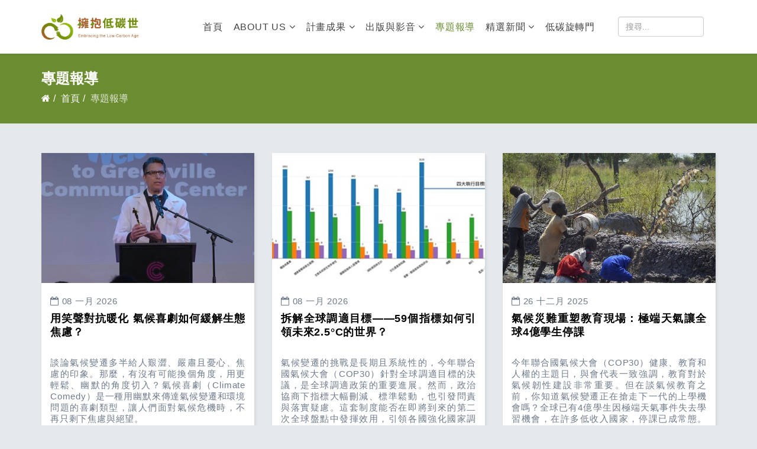

--- FILE ---
content_type: text/html; charset=utf-8
request_url: https://ddpp.ntu.edu.tw/in-depth-coverage.html
body_size: 66465
content:

<!DOCTYPE html>
<html prefix="og: http://ogp.me/ns#" xmlns="http://www.w3.org/1999/xhtml" xml:lang="zh-tw" lang="zh-tw" dir="ltr">
    <head>
        <meta http-equiv="X-UA-Compatible" content="IE=edge">
            <meta name="viewport" content="width=device-width, initial-scale=1">
                                <!-- head -->
                <base href="https://ddpp.ntu.edu.tw/in-depth-coverage.html" />
	<meta http-equiv="content-type" content="text/html; charset=utf-8" />
	<meta name="keywords" content="低碳,低碳知識小站,低碳生活實踐,低碳旋轉門,抑制城市耗能,都市熱島效應,化石燃料補貼,公民電廠,能源轉型,能源轉型白皮書,再生能源,太陽能,太陽光電系統,氣候變遷," />
	<meta name="description" content="深度低碳（去碳）代表著國家經濟、社會型態與民眾生活方式的大幅轉型，這不僅需要上位的法制與政策、科學的基礎研究、產業的技術應用開發等，更亟需公民社會的積極參與及實踐，以降低轉型的各種阻礙。國際上針對此議題，已於2013年在聯合國秘書長潘基文的倡議下，由聯合國永續發展網絡（SDSN）與法國永續發展與國際關係研究所（IDDRI）共同提出深度去碳途徑計畫（Deep Decarbonization Pathway Projects, DDPP），針對21世紀中後期設定深度減碳目標、提出可行的研究報告，目前已有16個國家30個智庫參與此研究。" />
	<meta name="generator" content="Joomla! - Open Source Content Management" />
	<title>擁抱低碳世 - 專題報導</title>
	<link href="/images/favicon.png" rel="shortcut icon" type="image/vnd.microsoft.icon" />
	<link href="/components/com_jcomments/tpl/default/style.css?v=3002" rel="stylesheet" type="text/css" />
	<link href="/media/k2/assets/css/k2.fonts.css?v2.7.1" rel="stylesheet" type="text/css" />
	<link href="/components/com_k2/css/k2.css?v2.7.1" rel="stylesheet" type="text/css" />
	<link href="http://ddpp.ntu.edu.tw/plugins/content/responsive-tables/responsive-tables.css" rel="stylesheet" type="text/css" />
	<link href="/media/com_ezset/css/ezset.css?0376b76cf7ed7a3bbf6d6b456f567e7d" rel="stylesheet" type="text/css" />
	<link href="//fonts.googleapis.com/css?family=Open+Sans:300,300italic,regular,italic,600,600italic,700,700italic,800,800italic&amp;subset=latin" rel="stylesheet" type="text/css" />
	<link href="/templates/shaper_helix3/css/bootstrap.min.css" rel="stylesheet" type="text/css" />
	<link href="/templates/shaper_helix3/css/font-awesome.min.css" rel="stylesheet" type="text/css" />
	<link href="/templates/shaper_helix3/css/legacy.css" rel="stylesheet" type="text/css" />
	<link href="/templates/shaper_helix3/css/template.css" rel="stylesheet" type="text/css" />
	<link href="/templates/shaper_helix3/css/presets/preset1.css" rel="stylesheet" type="text/css" class="preset" />
	<link href="/templates/shaper_helix3/css/custom.css" rel="stylesheet" type="text/css" />
	<link href="/templates/shaper_helix3/css/frontend-edit.css" rel="stylesheet" type="text/css" />
	<style type="text/css">
body{font-family:Open Sans, sans-serif; font-weight:normal; }h1{font-family:Open Sans, sans-serif; font-weight:800; }h2{font-family:Open Sans, sans-serif; font-weight:600; }h3{font-family:Open Sans, sans-serif; font-weight:normal; }h4{font-family:Open Sans, sans-serif; font-weight:normal; }h5{font-family:Open Sans, sans-serif; font-weight:600; }h6{font-family:Open Sans, sans-serif; font-weight:600; }#sp-top-bar{ background-color:#f5f5f5;color:#999999; }#sp-bottom-title{ background-color:#ffffff; }
	</style>
	<script src="/media/jui/js/jquery.min.js?0376b76cf7ed7a3bbf6d6b456f567e7d" type="text/javascript"></script>
	<script src="/media/jui/js/jquery-noconflict.js?0376b76cf7ed7a3bbf6d6b456f567e7d" type="text/javascript"></script>
	<script src="/media/jui/js/jquery-migrate.min.js?0376b76cf7ed7a3bbf6d6b456f567e7d" type="text/javascript"></script>
	<script src="/media/k2/assets/js/k2.frontend.js?v2.7.1&amp;sitepath=/" type="text/javascript"></script>
	<script src="/media/system/js/caption.js?0376b76cf7ed7a3bbf6d6b456f567e7d" type="text/javascript"></script>
	<script src="/media/com_ezset/js/ezset.js?0376b76cf7ed7a3bbf6d6b456f567e7d" type="text/javascript"></script>
	<script src="/ezset/js/ezset-custom.js?0376b76cf7ed7a3bbf6d6b456f567e7d" type="text/javascript"></script>
	<script src="/templates/shaper_helix3/js/bootstrap.min.js" type="text/javascript"></script>
	<script src="/templates/shaper_helix3/js/jquery.sticky.js" type="text/javascript"></script>
	<script src="/templates/shaper_helix3/js/main.js" type="text/javascript"></script>
	<script src="/templates/shaper_helix3/js/custom.js" type="text/javascript"></script>
	<script src="/templates/shaper_helix3/js/frontend-edit.js" type="text/javascript"></script>
	<script type="text/javascript">
jQuery(window).on('load',  function() {
				new JCaption('img.caption');
			});
  /* Google Analytics Start by Ezset */
  ;
  (function(i,s,o,g,r,a,m){i['GoogleAnalyticsObject']=r;i[r]=i[r]||function(){
  (i[r].q=i[r].q||[]).push(arguments)},i[r].l=1*new Date();a=s.createElement(o),
  m=s.getElementsByTagName(o)[0];a.async=1;a.src=g;m.parentNode.insertBefore(a,m)
  })(window,document,'script','//www.google-analytics.com/analytics.js','ga');

  ga('create', 'UA-105609995-1', 'ddpp.ntu.edu.tw');
  ga('send', 'pageview');
  /* Google Analytics End */
;
Ezset.init({"uri":{"root":"http:\/\/ddpp.ntu.edu.tw\/","base":"http:\/\/ddpp.ntu.edu.tw\/","current":"http:\/\/ddpp.ntu.edu.tw\/in-depth-coverage.html","full":"http:\/\/ddpp.ntu.edu.tw\/in-depth-coverage.html"},"client":0});;

var sp_preloader = '0';

var sp_gotop = '0';

var sp_offanimation = 'default';
jQuery(function($){ $(".hasTooltip").tooltip({"html": true,"container": "body"}); });
	</script>

                                
<!-- Global site tag (gtag.js) - Google Analytics -->
<script async src="https://www.googletagmanager.com/gtag/js?id=UA-105609995-1"></script>
<script>
  window.dataLayer = window.dataLayer || [];
  function gtag(){dataLayer.push(arguments);}
  gtag('js', new Date());

  gtag('config', 'UA-105609995-1');
</script>
<link rel="stylesheet" href="/ezset/css/custom-typo.css" type="text/css" />
<link rel="stylesheet" href="/ezset/css/custom.css" type="text/css" />
</head>
                <body class="site com-content view-category layout-blog no-task itemid-488 zh-tw ltr  sticky-header layout-fluid off-canvas-menu-init">

                    <div class="body-wrapper">
                        <div class="body-innerwrapper">
                            <section id="sp-top-bar"><div class="container"><div class="row"><div id="sp-top1" class="col-sm-6 col-md-6"><div class="sp-column "></div></div><div id="sp-top2" class="col-sm-6 col-md-6"><div class="sp-column "><ul class="sp-contact-info"></ul></div></div></div></div></section><header id="sp-header"><div class="container"><div class="row"><div id="sp-logo" class="col-xs-8 col-sm-4 col-md-2"><div class="sp-column "><div class="logo"><a href="/"><img class="sp-default-logo" src="/images/ddpplogo-v3.png" alt="擁抱低碳世"><img class="sp-retina-logo" src="/images/ddpplogo-v3-2x.png" alt="擁抱低碳世" width="226" height="60"></a></div></div></div><div id="sp-menu" class="col-xs-4 col-sm-7 col-md-8"><div class="sp-column ">			<div class='sp-megamenu-wrapper'>
				<a id="offcanvas-toggler" class="visible-sm visible-xs" href="#"><i class="fa fa-bars"></i></a>
				<ul class="sp-megamenu-parent menu-fade hidden-sm hidden-xs"><li class="sp-menu-item"><a  href="/" >首頁</a></li><li class="sp-menu-item sp-has-child"><a  href="/about-ddpp.html" >About us</a><div class="sp-dropdown sp-dropdown-main sp-menu-right" style="width: 240px;"><div class="sp-dropdown-inner"><ul class="sp-dropdown-items"><li class="sp-menu-item"><a  href="/about-ddpp/2018-03-16-03-53-00.html" >總計畫 Collective Project</a></li><li class="sp-menu-item"><a  href="/about-ddpp/2021-history.html" >網站沿革 History</a></li><li class="sp-menu-item"><a  href="/about-ddpp/sub-1.html" >子題一 Subproject 1</a></li><li class="sp-menu-item"><a  href="/about-ddpp/sub-2.html" >子題二 Subproject 2</a></li><li class="sp-menu-item"><a  href="/about-ddpp/sub-3.html" >子題三 Subproject 3</a></li></ul></div></div></li><li class="sp-menu-item sp-has-child"><a  href="/activity.html" >計畫成果</a><div class="sp-dropdown sp-dropdown-main sp-menu-right" style="width: 240px;"><div class="sp-dropdown-inner"><ul class="sp-dropdown-items"><li class="sp-menu-item"><a  href="/activity/2018-03-27-09-19-19.html" >活動成果</a></li><li class="sp-menu-item"><a  href="/activity/2018-03-27-09-38-54.html" >研究成果</a></li><li class="sp-menu-item"><a  href="/activity/2018-11-07-06-16-11.html" >國際深度減碳趨勢</a></li></ul></div></div></li><li class="sp-menu-item sp-has-child"><a  href="/publish-and-video.html" >出版與影音</a><div class="sp-dropdown sp-dropdown-main sp-menu-right" style="width: 240px;"><div class="sp-dropdown-inner"><ul class="sp-dropdown-items"><li class="sp-menu-item"><a  href="/publish-and-video/needsradio.html" >觀點會客室</a></li><li class="sp-menu-item"><a  href="/publish-and-video/newsletter.html" >電子報</a></li></ul></div></div></li><li class="sp-menu-item current-item active"><a  href="/in-depth-coverage.html" >專題報導</a></li><li class="sp-menu-item sp-has-child"><a  href="/selected-articles.html" >精選新聞</a><div class="sp-dropdown sp-dropdown-main sp-menu-right" style="width: 240px;"><div class="sp-dropdown-inner"><ul class="sp-dropdown-items"><li class="sp-menu-item"><a  href="/selected-articles/domestic-news.html" >國內新聞</a></li><li class="sp-menu-item"><a  href="/selected-articles/foreign-news.html" >國外新聞</a></li><li class="sp-menu-item"><a  href="/selected-articles/data-news.html" >資料新聞</a></li></ul></div></div></li><li class="sp-menu-item"><a  href="/links.html" >低碳旋轉門</a></li></ul>			</div>
		</div></div><div id="sp-pcsearch" class="col-sm-1 col-md-2 hidden-sm hidden-xs"><div class="sp-column "><div class="sp-module "><div class="sp-module-content"><div class="search">
	<form action="/in-depth-coverage.html" method="post">
		<input name="searchword" id="mod-search-searchword" maxlength="200"  class="inputbox search-query" type="text" size="0" placeholder="搜尋..." />		<input type="hidden" name="task" value="search" />
		<input type="hidden" name="option" value="com_search" />
		<input type="hidden" name="Itemid" value="488" />
	</form>
</div>
</div></div></div></div></div></div></header><section id="sp-page-title"><div class="row"><div id="sp-title" class="col-sm-12 col-md-12"><div class="sp-column "><div class="sp-page-title"><div class="container"><h2>專題報導</h2>
<ol class="breadcrumb">
	<li><i class="fa fa-home"></i></li><li><a href="/" class="pathway">首頁</a></li><li class="active">專題報導</li></ol>
</div></div></div></div></div></section><section id="sp-main-body"><div class="container"><div class="row"><div id="sp-component" class="col-sm-12 col-md-12"><div class="sp-column "><div id="system-message-container">
	</div>
<div class="blog blog-grid-view" itemscope itemtype="http://schema.org/Blog">
	        <div class="page-header">
            <h1> 專題報導 </h1>
        </div>
	
	
	
	
	

		
	
													                <div class="items-row row-0 row clearfix">
			            <div class="col-sm-4">
                <article class="item column-1"
                    itemprop="blogPost" itemscope itemtype="http://schema.org/BlogPosting">
					

	

<div class="entry-image intro-image">
			<a
            class="intro-image-bg"
            href="/in-depth-coverage/3277-2026-01-08-06-18-50.html"
            style="background-image: url('/images/0108ddpp-3.jpg')"
        >
	
<!--	<img-->
<!--	--><!-- src="/--><!--" alt="--><!--" itemprop="thumbnailUrl"/>-->

			</a>
	</div>
    <div class="content-wrap">
		        <!-- publish_date -->
					<dd class="published">
	<i class="fa fa-calendar-o"></i>
	<time datetime="2026-01-08T06:18:50+00:00" itemprop="datePublished" data-toggle="tooltip" title="發佈日期">
		08 一月 2026	</time>
</dd>		 <!-- //publish_date -->

        <div class="entry-info">
            <div class="entry-header">
                <!-- article-info-wrap -->
                <div class="article-info-wrap">
												<dl class="article-info">

		
			<dt class="article-info-term"></dt>	
				
			
			
			
			
							<dd class="published">
	<i class="fa fa-calendar-o"></i>
	<time datetime="2026-01-08T06:18:50+00:00" itemprop="datePublished" data-toggle="tooltip" title="發佈日期">
		08 一月 2026	</time>
</dd>			
		
					
			
							<dd class="hits">
	<span class="fa fa-eye"></span>
	<meta itemprop="interactionCount" content="UserPageVisits:32" />
	點擊數: 32</dd>					
		

	</dl>
					
					                </div> <!-- //article-info-wrap -->
				
					<h2 itemprop="name">
									<a href="/in-depth-coverage/3277-2026-01-08-06-18-50.html" itemprop="url">
					用笑聲對抗暖化 氣候喜劇如何緩解生態焦慮？</a>
							</h2>
		
						            </div>

			
							<script>
// Get the modal
var modal = document.getElementById('myModal');

// Get the button that opens the modal
var btn = document.getElementById("myBtn");

// Get the <span> element that closes the modal
var span = document.getElementsByClassName("close")[0];

// When the user clicks the button, open the modal 
btn.onclick = function() {
    modal.style.display = "block";
}

// When the user clicks on <span> (x), close the modal
span.onclick = function() {
    modal.style.display = "none";
}

// When the user clicks anywhere outside of the modal, close it
window.onclick = function(event) {
    if (event.target == modal) {
        modal.style.display = "none";
    }
}
</script>						
			
            <div class="introtext"><div class="field field-name-field--1 field-type-text-long field-label-hidden">
<div class="field-items">
<div class="field-item even">
<div class="leading">談論氣候變遷多半給人艱澀、嚴肅且憂心、焦慮的印象。那麼，有沒有可能換個角度，用更輕鬆、幽默的角度切入？氣候喜劇（Climate Comedy）是一種用幽默來傳達氣候變遷和環境問題的喜劇類型，讓人們面對氣候危機時，不再只剩下焦慮與絕望。</div>
<div class="jcomments-links"><a class="readmore-link" href="/in-depth-coverage/3277-2026-01-08-06-18-50.html" title="用笑聲對抗暖化 氣候喜劇如何緩解生態焦慮？">閱讀全文</a>  </div>
</div>

			            <!-- readmore-wrap -->
            <div class="readmore-wrap">
				            </div>  <!-- //readmore-wrap -->
			
		    </div> <!-- //.content-wrap -->
</div> <!-- //.content-wrap -->
                </article>
                <!-- end item -->
				            </div><!-- end col-sm-* -->
			
            <!-- if item has 3 then module position will be set -->
			 <!-- // END:: key condition -->

								            <div class="col-sm-4">
                <article class="item column-2"
                    itemprop="blogPost" itemscope itemtype="http://schema.org/BlogPosting">
					

	

<div class="entry-image intro-image">
			<a
            class="intro-image-bg"
            href="/in-depth-coverage/3274-59-2-5-c.html"
            style="background-image: url('/images/0106ddpp-4.jpg')"
        >
	
<!--	<img-->
<!--	--><!-- src="/--><!--" alt="--><!--" itemprop="thumbnailUrl"/>-->

			</a>
	</div>
    <div class="content-wrap">
		        <!-- publish_date -->
					<dd class="published">
	<i class="fa fa-calendar-o"></i>
	<time datetime="2026-01-08T05:49:33+00:00" itemprop="datePublished" data-toggle="tooltip" title="發佈日期">
		08 一月 2026	</time>
</dd>		 <!-- //publish_date -->

        <div class="entry-info">
            <div class="entry-header">
                <!-- article-info-wrap -->
                <div class="article-info-wrap">
												<dl class="article-info">

		
			<dt class="article-info-term"></dt>	
				
			
			
			
			
							<dd class="published">
	<i class="fa fa-calendar-o"></i>
	<time datetime="2026-01-08T05:49:33+00:00" itemprop="datePublished" data-toggle="tooltip" title="發佈日期">
		08 一月 2026	</time>
</dd>			
		
					
			
							<dd class="hits">
	<span class="fa fa-eye"></span>
	<meta itemprop="interactionCount" content="UserPageVisits:55" />
	點擊數: 55</dd>					
		

	</dl>
					
					                </div> <!-- //article-info-wrap -->
				
					<h2 itemprop="name">
									<a href="/in-depth-coverage/3274-59-2-5-c.html" itemprop="url">
					拆解全球調適目標——59個指標如何引領未來2.5°C的世界？</a>
							</h2>
		
						            </div>

			
							<script>
// Get the modal
var modal = document.getElementById('myModal');

// Get the button that opens the modal
var btn = document.getElementById("myBtn");

// Get the <span> element that closes the modal
var span = document.getElementsByClassName("close")[0];

// When the user clicks the button, open the modal 
btn.onclick = function() {
    modal.style.display = "block";
}

// When the user clicks on <span> (x), close the modal
span.onclick = function() {
    modal.style.display = "none";
}

// When the user clicks anywhere outside of the modal, close it
window.onclick = function(event) {
    if (event.target == modal) {
        modal.style.display = "none";
    }
}
</script>						
			
            <div class="introtext"><div class="field field-name-field--1 field-type-text-long field-label-hidden">
<div class="field-items">
<div class="field-item even">
<div class="leading">氣候變遷的挑戰是長期且系統性的，今年聯合國氣候大會（COP30）針對全球調適目標的決議，是全球調適政策的重要進展。然而，政治協商下指標大幅刪減、標準鬆動，也引發問責與落實疑慮。這套制度能否在即將到來的第二次全球盤點中發揮效用，引領各國強化國家調適計畫？</div>
<div class="jcomments-links"><a class="readmore-link" href="/in-depth-coverage/3274-59-2-5-c.html" title="拆解全球調適目標——59個指標如何引領未來2.5°C的世界？">閱讀全文</a>  </div>
</div>

			            <!-- readmore-wrap -->
            <div class="readmore-wrap">
				            </div>  <!-- //readmore-wrap -->
			
		    </div> <!-- //.content-wrap -->
</div> <!-- //.content-wrap -->
                </article>
                <!-- end item -->
				            </div><!-- end col-sm-* -->
			
            <!-- if item has 3 then module position will be set -->
			 <!-- // END:: key condition -->

								            <div class="col-sm-4">
                <article class="item column-3"
                    itemprop="blogPost" itemscope itemtype="http://schema.org/BlogPosting">
					

	

<div class="entry-image intro-image">
			<a
            class="intro-image-bg"
            href="/in-depth-coverage/3270-4.html"
            style="background-image: url('/images/1226-ddpp-5.jpg')"
        >
	
<!--	<img-->
<!--	--><!-- src="/--><!--" alt="--><!--" itemprop="thumbnailUrl"/>-->

			</a>
	</div>
    <div class="content-wrap">
		        <!-- publish_date -->
					<dd class="published">
	<i class="fa fa-calendar-o"></i>
	<time datetime="2025-12-26T02:40:47+00:00" itemprop="datePublished" data-toggle="tooltip" title="發佈日期">
		26 十二月 2025	</time>
</dd>		 <!-- //publish_date -->

        <div class="entry-info">
            <div class="entry-header">
                <!-- article-info-wrap -->
                <div class="article-info-wrap">
												<dl class="article-info">

		
			<dt class="article-info-term"></dt>	
				
			
			
			
			
							<dd class="published">
	<i class="fa fa-calendar-o"></i>
	<time datetime="2025-12-26T02:40:47+00:00" itemprop="datePublished" data-toggle="tooltip" title="發佈日期">
		26 十二月 2025	</time>
</dd>			
		
					
			
							<dd class="hits">
	<span class="fa fa-eye"></span>
	<meta itemprop="interactionCount" content="UserPageVisits:64" />
	點擊數: 64</dd>					
		

	</dl>
					
					                </div> <!-- //article-info-wrap -->
				
					<h2 itemprop="name">
									<a href="/in-depth-coverage/3270-4.html" itemprop="url">
					氣候災難重塑教育現場：極端天氣讓全球4億學生停課</a>
							</h2>
		
						            </div>

			
							<script>
// Get the modal
var modal = document.getElementById('myModal');

// Get the button that opens the modal
var btn = document.getElementById("myBtn");

// Get the <span> element that closes the modal
var span = document.getElementsByClassName("close")[0];

// When the user clicks the button, open the modal 
btn.onclick = function() {
    modal.style.display = "block";
}

// When the user clicks on <span> (x), close the modal
span.onclick = function() {
    modal.style.display = "none";
}

// When the user clicks anywhere outside of the modal, close it
window.onclick = function(event) {
    if (event.target == modal) {
        modal.style.display = "none";
    }
}
</script>						
			
            <div class="introtext"><div class="field field-name-field--1 field-type-text-long field-label-hidden">
<div class="field-items">
<div class="field-item even">
<p>今年聯合國氣候大會（COP30）健康、教育和人權的主題日，與會代表一致強調，教育對於氣候韌性建設非常重要。但在談氣候教育之前，你知道氣候變遷正在搶走下一代的上學機會嗎？全球已有4億學生因極端天氣事件失去學習機會，在許多低收入國家，停課已成常態。當下一代的受教權正受到氣候變遷侵蝕，全球該如何應對？</p>
<div class="jcomments-links"><a class="readmore-link" href="/in-depth-coverage/3270-4.html" title="氣候災難重塑教育現場：極端天氣讓全球4億學生停課">閱讀全文</a>  </div>
</div>

			            <!-- readmore-wrap -->
            <div class="readmore-wrap">
				            </div>  <!-- //readmore-wrap -->
			
		    </div> <!-- //.content-wrap -->
</div> <!-- //.content-wrap -->
                </article>
                <!-- end item -->
				            </div><!-- end col-sm-* -->
			                </div><!-- end row -->
			
            <!-- if item has 3 then module position will be set -->
			 <!-- // END:: key condition -->

												                <div class="items-row row-1 row clearfix">
			            <div class="col-sm-4">
                <article class="item column-1"
                    itemprop="blogPost" itemscope itemtype="http://schema.org/BlogPosting">
					

	

<div class="entry-image intro-image">
			<a
            class="intro-image-bg"
            href="/in-depth-coverage/3269-cbam.html"
            style="background-image: url('/images/1226-ddpp-4.jpg')"
        >
	
<!--	<img-->
<!--	--><!-- src="/--><!--" alt="--><!--" itemprop="thumbnailUrl"/>-->

			</a>
	</div>
    <div class="content-wrap">
		        <!-- publish_date -->
					<dd class="published">
	<i class="fa fa-calendar-o"></i>
	<time datetime="2025-12-26T02:38:40+00:00" itemprop="datePublished" data-toggle="tooltip" title="發佈日期">
		26 十二月 2025	</time>
</dd>		 <!-- //publish_date -->

        <div class="entry-info">
            <div class="entry-header">
                <!-- article-info-wrap -->
                <div class="article-info-wrap">
												<dl class="article-info">

		
			<dt class="article-info-term"></dt>	
				
			
			
			
			
							<dd class="published">
	<i class="fa fa-calendar-o"></i>
	<time datetime="2025-12-26T02:38:40+00:00" itemprop="datePublished" data-toggle="tooltip" title="發佈日期">
		26 十二月 2025	</time>
</dd>			
		
					
			
							<dd class="hits">
	<span class="fa fa-eye"></span>
	<meta itemprop="interactionCount" content="UserPageVisits:287" />
	點擊數: 287</dd>					
		

	</dl>
					
					                </div> <!-- //article-info-wrap -->
				
					<h2 itemprop="name">
									<a href="/in-depth-coverage/3269-cbam.html" itemprop="url">
					歐盟CBAM正式上路倒數：申報、憑證怎麼算？ 五大重點看懂</a>
							</h2>
		
						            </div>

			
							<script>
// Get the modal
var modal = document.getElementById('myModal');

// Get the button that opens the modal
var btn = document.getElementById("myBtn");

// Get the <span> element that closes the modal
var span = document.getElementsByClassName("close")[0];

// When the user clicks the button, open the modal 
btn.onclick = function() {
    modal.style.display = "block";
}

// When the user clicks on <span> (x), close the modal
span.onclick = function() {
    modal.style.display = "none";
}

// When the user clicks anywhere outside of the modal, close it
window.onclick = function(event) {
    if (event.target == modal) {
        modal.style.display = "none";
    }
}
</script>						
			
            <div class="introtext"><div class="field field-name-field--1 field-type-text-long field-label-hidden">
<div class="field-items">
<div class="field-item even">
<p>剩下不到半個月，歐盟「碳邊境調整機制」（CBAM）即將在明（2026）年正式實施。歐盟執委會本月17日釋出多項法案，揭示排碳申報、憑證計算與繳交等規定。環境部昨（18）日召開記者會，說明歐盟CBAM運作細節及台灣因應方式，《環境資訊中心》整理五大重點讓你知。</p>
<div class="jcomments-links"><a class="readmore-link" href="/in-depth-coverage/3269-cbam.html" title="歐盟CBAM正式上路倒數：申報、憑證怎麼算？ 五大重點看懂">閱讀全文</a>  </div>
</div>

			            <!-- readmore-wrap -->
            <div class="readmore-wrap">
				            </div>  <!-- //readmore-wrap -->
			
		    </div> <!-- //.content-wrap -->
</div> <!-- //.content-wrap -->
                </article>
                <!-- end item -->
				            </div><!-- end col-sm-* -->
			
            <!-- if item has 3 then module position will be set -->
			 <!-- // END:: key condition -->

								            <div class="col-sm-4">
                <article class="item column-2"
                    itemprop="blogPost" itemscope itemtype="http://schema.org/BlogPosting">
					

	

<div class="entry-image intro-image">
			<a
            class="intro-image-bg"
            href="/in-depth-coverage/3268-10.html"
            style="background-image: url('/images/1226-ddpp-3.jpg')"
        >
	
<!--	<img-->
<!--	--><!-- src="/--><!--" alt="--><!--" itemprop="thumbnailUrl"/>-->

			</a>
	</div>
    <div class="content-wrap">
		        <!-- publish_date -->
					<dd class="published">
	<i class="fa fa-calendar-o"></i>
	<time datetime="2025-12-26T02:36:22+00:00" itemprop="datePublished" data-toggle="tooltip" title="發佈日期">
		26 十二月 2025	</time>
</dd>		 <!-- //publish_date -->

        <div class="entry-info">
            <div class="entry-header">
                <!-- article-info-wrap -->
                <div class="article-info-wrap">
												<dl class="article-info">

		
			<dt class="article-info-term"></dt>	
				
			
			
			
			
							<dd class="published">
	<i class="fa fa-calendar-o"></i>
	<time datetime="2025-12-26T02:36:22+00:00" itemprop="datePublished" data-toggle="tooltip" title="發佈日期">
		26 十二月 2025	</time>
</dd>			
		
					
			
							<dd class="hits">
	<span class="fa fa-eye"></span>
	<meta itemprop="interactionCount" content="UserPageVisits:58" />
	點擊數: 58</dd>					
		

	</dl>
					
					                </div> <!-- //article-info-wrap -->
				
					<h2 itemprop="name">
									<a href="/in-depth-coverage/3268-10.html" itemprop="url">
					南極觀光熱潮成危機 研究：人類活動熱點重金屬污染飆升10倍</a>
							</h2>
		
						            </div>

			
							<script>
// Get the modal
var modal = document.getElementById('myModal');

// Get the button that opens the modal
var btn = document.getElementById("myBtn");

// Get the <span> element that closes the modal
var span = document.getElementsByClassName("close")[0];

// When the user clicks the button, open the modal 
btn.onclick = function() {
    modal.style.display = "block";
}

// When the user clicks on <span> (x), close the modal
span.onclick = function() {
    modal.style.display = "none";
}

// When the user clicks anywhere outside of the modal, close it
window.onclick = function(event) {
    if (event.target == modal) {
        modal.style.display = "none";
    }
}
</script>						
			
            <div class="introtext"><div class="field field-name-field--1 field-type-text-long field-label-hidden">
<div class="field-items">
<div class="field-item even">
<div>南極觀光人潮快速飆升，從1990年代每年不到8000人造訪，成長到如今大約12萬人，未來更上看每年45萬人。最新研究警告，遊客與科研活動正加劇污染，在南極人類活動頻繁的區域，重金屬濃度比40年前高出10倍。每位造訪南極的旅客所製造的碳排，就相當於歐洲個人一年的碳排放。</div>
<div class="jcomments-links"><a class="readmore-link" href="/in-depth-coverage/3268-10.html" title="南極觀光熱潮成危機 研究：人類活動熱點重金屬污染飆升10倍">閱讀全文</a>  </div>
</div>

			            <!-- readmore-wrap -->
            <div class="readmore-wrap">
				            </div>  <!-- //readmore-wrap -->
			
		    </div> <!-- //.content-wrap -->
</div> <!-- //.content-wrap -->
                </article>
                <!-- end item -->
				            </div><!-- end col-sm-* -->
			
            <!-- if item has 3 then module position will be set -->
			 <!-- // END:: key condition -->

								            <div class="col-sm-4">
                <article class="item column-3"
                    itemprop="blogPost" itemscope itemtype="http://schema.org/BlogPosting">
					

	

<div class="entry-image intro-image">
			<a
            class="intro-image-bg"
            href="/in-depth-coverage/3265-tre100-re100.html"
            style="background-image: url('/images/1216-ddpp-3.jpg')"
        >
	
<!--	<img-->
<!--	--><!-- src="/--><!--" alt="--><!--" itemprop="thumbnailUrl"/>-->

			</a>
	</div>
    <div class="content-wrap">
		        <!-- publish_date -->
					<dd class="published">
	<i class="fa fa-calendar-o"></i>
	<time datetime="2025-12-16T06:39:08+00:00" itemprop="datePublished" data-toggle="tooltip" title="發佈日期">
		16 十二月 2025	</time>
</dd>		 <!-- //publish_date -->

        <div class="entry-info">
            <div class="entry-header">
                <!-- article-info-wrap -->
                <div class="article-info-wrap">
												<dl class="article-info">

		
			<dt class="article-info-term"></dt>	
				
			
			
			
			
							<dd class="published">
	<i class="fa fa-calendar-o"></i>
	<time datetime="2025-12-16T06:39:08+00:00" itemprop="datePublished" data-toggle="tooltip" title="發佈日期">
		16 十二月 2025	</time>
</dd>			
		
					
			
							<dd class="hits">
	<span class="fa fa-eye"></span>
	<meta itemprop="interactionCount" content="UserPageVisits:99" />
	點擊數: 99</dd>					
		

	</dl>
					
					                </div> <!-- //article-info-wrap -->
				
					<h2 itemprop="name">
									<a href="/in-depth-coverage/3265-tre100-re100.html" itemprop="url">
					中小企業也能參與的國際綠電承諾：「TRE100」上路，和RE100差在哪？</a>
							</h2>
		
						            </div>

			
							<script>
// Get the modal
var modal = document.getElementById('myModal');

// Get the button that opens the modal
var btn = document.getElementById("myBtn");

// Get the <span> element that closes the modal
var span = document.getElementsByClassName("close")[0];

// When the user clicks the button, open the modal 
btn.onclick = function() {
    modal.style.display = "block";
}

// When the user clicks on <span> (x), close the modal
span.onclick = function() {
    modal.style.display = "none";
}

// When the user clicks anywhere outside of the modal, close it
window.onclick = function(event) {
    if (event.target == modal) {
        modal.style.display = "none";
    }
}
</script>						
			
            <div class="introtext"><div class="field field-name-field--1 field-type-text-long field-label-hidden">
<div class="field-items">
<div class="field-item even">
<p>中華經濟研究院12日啟動「TRE100」綠電倡議，揭露標準與認定機制與國際倡議RE100一致，但會員沒有用電門檻限制，是專為台灣中小企業提供的綠電倡議。首批加入的企業表示，國內許多「隱形冠軍」掌握國際供應鏈最關鍵要素，同樣被要求減碳與綠電目標，但多數綠電被台積電買走，透過TRE100可以更好和國際供應鏈溝通。</p>
<div class="jcomments-links"><a class="readmore-link" href="/in-depth-coverage/3265-tre100-re100.html" title="中小企業也能參與的國際綠電承諾：「TRE100」上路，和RE100差在哪？">閱讀全文</a>  </div>
</div>

			            <!-- readmore-wrap -->
            <div class="readmore-wrap">
				            </div>  <!-- //readmore-wrap -->
			
		    </div> <!-- //.content-wrap -->
</div> <!-- //.content-wrap -->
                </article>
                <!-- end item -->
				            </div><!-- end col-sm-* -->
			                </div><!-- end row -->
			
            <!-- if item has 3 then module position will be set -->
			 <!-- // END:: key condition -->

												                <div class="items-row row-2 row clearfix">
			            <div class="col-sm-4">
                <article class="item column-1"
                    itemprop="blogPost" itemscope itemtype="http://schema.org/BlogPosting">
					

	

<div class="entry-image intro-image">
			<a
            class="intro-image-bg"
            href="/in-depth-coverage/3262-2025-12-11-09-19-16.html"
            style="background-image: url('/images/1211-ddpp-4.jpg')"
        >
	
<!--	<img-->
<!--	--><!-- src="/--><!--" alt="--><!--" itemprop="thumbnailUrl"/>-->

			</a>
	</div>
    <div class="content-wrap">
		        <!-- publish_date -->
					<dd class="published">
	<i class="fa fa-calendar-o"></i>
	<time datetime="2025-12-11T09:19:16+00:00" itemprop="datePublished" data-toggle="tooltip" title="發佈日期">
		11 十二月 2025	</time>
</dd>		 <!-- //publish_date -->

        <div class="entry-info">
            <div class="entry-header">
                <!-- article-info-wrap -->
                <div class="article-info-wrap">
												<dl class="article-info">

		
			<dt class="article-info-term"></dt>	
				
			
			
			
			
							<dd class="published">
	<i class="fa fa-calendar-o"></i>
	<time datetime="2025-12-11T09:19:16+00:00" itemprop="datePublished" data-toggle="tooltip" title="發佈日期">
		11 十二月 2025	</time>
</dd>			
		
					
			
							<dd class="hits">
	<span class="fa fa-eye"></span>
	<meta itemprop="interactionCount" content="UserPageVisits:60" />
	點擊數: 60</dd>					
		

	</dl>
					
					                </div> <!-- //article-info-wrap -->
				
					<h2 itemprop="name">
									<a href="/in-depth-coverage/3262-2025-12-11-09-19-16.html" itemprop="url">
					日常交通習慣大轉變 德國如何讓步行、大眾運輸比開車更吸引人？</a>
							</h2>
		
						            </div>

			
							<script>
// Get the modal
var modal = document.getElementById('myModal');

// Get the button that opens the modal
var btn = document.getElementById("myBtn");

// Get the <span> element that closes the modal
var span = document.getElementsByClassName("close")[0];

// When the user clicks the button, open the modal 
btn.onclick = function() {
    modal.style.display = "block";
}

// When the user clicks on <span> (x), close the modal
span.onclick = function() {
    modal.style.display = "none";
}

// When the user clicks anywhere outside of the modal, close it
window.onclick = function(event) {
    if (event.target == modal) {
        modal.style.display = "none";
    }
}
</script>						
			
            <div class="introtext"><div class="field field-name-field--1 field-type-text-long field-label-hidden">
<div class="field-items">
<div class="field-item even">
<div>今年最新出爐的德國交通調查報告（Mobility in Germany）顯示，長期居主導地位的汽車使用率明顯下降，騎自行車或步行的里程數則是大幅增加，創下歷史新高。</div>
<div>在全歐盟致力節能減碳的當下，作為歐洲最大經濟體的德國，早在2021年就通過《國家自行車交通計劃3.0》，喊出「2030年全國每日平均騎行里程數要比2017年多出一倍」的目標，並且自2002年開始大力投入人行道基礎建設。</div>
<div class="jcomments-links"><a class="readmore-link" href="/in-depth-coverage/3262-2025-12-11-09-19-16.html" title="日常交通習慣大轉變 德國如何讓步行、大眾運輸比開車更吸引人？">閱讀全文</a>  </div>
</div>

			            <!-- readmore-wrap -->
            <div class="readmore-wrap">
				            </div>  <!-- //readmore-wrap -->
			
		    </div> <!-- //.content-wrap -->
</div> <!-- //.content-wrap -->
                </article>
                <!-- end item -->
				            </div><!-- end col-sm-* -->
			
            <!-- if item has 3 then module position will be set -->
			 <!-- // END:: key condition -->

								            <div class="col-sm-4">
                <article class="item column-2"
                    itemprop="blogPost" itemscope itemtype="http://schema.org/BlogPosting">
					

	

<div class="entry-image intro-image">
			<a
            class="intro-image-bg"
            href="/in-depth-coverage/3261-omnibus-i.html"
            style="background-image: url('/images/1211-ddpp-1.jpg')"
        >
	
<!--	<img-->
<!--	--><!-- src="/--><!--" alt="--><!--" itemprop="thumbnailUrl"/>-->

			</a>
	</div>
    <div class="content-wrap">
		        <!-- publish_date -->
					<dd class="published">
	<i class="fa fa-calendar-o"></i>
	<time datetime="2025-12-11T09:14:00+00:00" itemprop="datePublished" data-toggle="tooltip" title="發佈日期">
		11 十二月 2025	</time>
</dd>		 <!-- //publish_date -->

        <div class="entry-info">
            <div class="entry-header">
                <!-- article-info-wrap -->
                <div class="article-info-wrap">
												<dl class="article-info">

		
			<dt class="article-info-term"></dt>	
				
			
			
			
			
							<dd class="published">
	<i class="fa fa-calendar-o"></i>
	<time datetime="2025-12-11T09:14:00+00:00" itemprop="datePublished" data-toggle="tooltip" title="發佈日期">
		11 十二月 2025	</time>
</dd>			
		
					
			
							<dd class="hits">
	<span class="fa fa-eye"></span>
	<meta itemprop="interactionCount" content="UserPageVisits:145" />
	點擊數: 145</dd>					
		

	</dl>
					
					                </div> <!-- //article-info-wrap -->
				
					<h2 itemprop="name">
									<a href="/in-depth-coverage/3261-omnibus-i.html" itemprop="url">
					永續發展政策開倒車？ 歐盟議會通過Omnibus I 修正案談判立場</a>
							</h2>
		
						            </div>

			
							<script>
// Get the modal
var modal = document.getElementById('myModal');

// Get the button that opens the modal
var btn = document.getElementById("myBtn");

// Get the <span> element that closes the modal
var span = document.getElementsByClassName("close")[0];

// When the user clicks the button, open the modal 
btn.onclick = function() {
    modal.style.display = "block";
}

// When the user clicks on <span> (x), close the modal
span.onclick = function() {
    modal.style.display = "none";
}

// When the user clicks anywhere outside of the modal, close it
window.onclick = function(event) {
    if (event.target == modal) {
        modal.style.display = "none";
    }
}
</script>						
			
            <div class="introtext"><div class="field field-name-field--1 field-type-text-long field-label-hidden">
<div class="field-items">
<div class="field-item even">
<div class="leading">歐洲議會2025（今）年11月在「中間派加極右翼聯盟」的支持下，通過了其「簡化永續性報告與盡職調查」（Omnibus I simplification package）的談判立場，包括放寬受盡職調查指令約束公司的門檻、取消制裁以及撤銷歐洲責任機制，降低義務的嚴格程度，這項修正案代表了什麼？為何會被外界視為降低歐盟內企業永續責任，及弱化永續發展法的力度？</div>
<div class="jcomments-links"><a class="readmore-link" href="/in-depth-coverage/3261-omnibus-i.html" title="永續發展政策開倒車？ 歐盟議會通過Omnibus I 修正案談判立場">閱讀全文</a>  </div>
</div>

			            <!-- readmore-wrap -->
            <div class="readmore-wrap">
				            </div>  <!-- //readmore-wrap -->
			
		    </div> <!-- //.content-wrap -->
</div> <!-- //.content-wrap -->
                </article>
                <!-- end item -->
				            </div><!-- end col-sm-* -->
			
            <!-- if item has 3 then module position will be set -->
			 <!-- // END:: key condition -->

								            <div class="col-sm-4">
                <article class="item column-3"
                    itemprop="blogPost" itemscope itemtype="http://schema.org/BlogPosting">
					

	

<div class="entry-image intro-image">
			<a
            class="intro-image-bg"
            href="/in-depth-coverage/3260-3-c.html"
            style="background-image: url('/images/1211-ddpp-3.jpg')"
        >
	
<!--	<img-->
<!--	--><!-- src="/--><!--" alt="--><!--" itemprop="thumbnailUrl"/>-->

			</a>
	</div>
    <div class="content-wrap">
		        <!-- publish_date -->
					<dd class="published">
	<i class="fa fa-calendar-o"></i>
	<time datetime="2025-12-11T09:03:43+00:00" itemprop="datePublished" data-toggle="tooltip" title="發佈日期">
		11 十二月 2025	</time>
</dd>		 <!-- //publish_date -->

        <div class="entry-info">
            <div class="entry-header">
                <!-- article-info-wrap -->
                <div class="article-info-wrap">
												<dl class="article-info">

		
			<dt class="article-info-term"></dt>	
				
			
			
			
			
							<dd class="published">
	<i class="fa fa-calendar-o"></i>
	<time datetime="2025-12-11T09:03:43+00:00" itemprop="datePublished" data-toggle="tooltip" title="發佈日期">
		11 十二月 2025	</time>
</dd>			
		
					
			
							<dd class="hits">
	<span class="fa fa-eye"></span>
	<meta itemprop="interactionCount" content="UserPageVisits:62" />
	點擊數: 62</dd>					
		

	</dl>
					
					                </div> <!-- //article-info-wrap -->
				
					<h2 itemprop="name">
									<a href="/in-depth-coverage/3260-3-c.html" itemprop="url">
					全球升溫3°C等同每天少一餐 氣候危機為何讓食物營養變低、糖分增加？</a>
							</h2>
		
						            </div>

			
							<script>
// Get the modal
var modal = document.getElementById('myModal');

// Get the button that opens the modal
var btn = document.getElementById("myBtn");

// Get the <span> element that closes the modal
var span = document.getElementsByClassName("close")[0];

// When the user clicks the button, open the modal 
btn.onclick = function() {
    modal.style.display = "block";
}

// When the user clicks on <span> (x), close the modal
span.onclick = function() {
    modal.style.display = "none";
}

// When the user clicks anywhere outside of the modal, close it
window.onclick = function(event) {
    if (event.target == modal) {
        modal.style.display = "none";
    }
}
</script>						
			
            <div class="introtext"><div class="field field-name-field--1 field-type-text-long field-label-hidden">
<div class="field-items">
<div class="field-item even">
<div>氣候發生改變會影響農業，但是你知道嗎？在這個連鎖反應下，耕地減少、產量下跌，乃至作物品質下降對全球糧食安全帶來的影響，其實遠超過我們的想像。</div>
<div>植物跟動物不一樣，沒辦法單靠其細胞和組織維持最適合生長的溫度，因此植物的生長和代謝與環境溫度關係密切，當氣候變遷帶來極端天氣變化的同時，農作物的收成量便進而受影響。除了產量可能下跌，作物也可能因為二氧化碳濃度上升而加速生長，讓單一農產的營養價值下降，已經惡化的糧食安全情況更加糟糕。</div>
<div class="jcomments-links"><a class="readmore-link" href="/in-depth-coverage/3260-3-c.html" title="全球升溫3°C等同每天少一餐 氣候危機為何讓食物營養變低、糖分增加？">閱讀全文</a>  </div>
</div>

			            <!-- readmore-wrap -->
            <div class="readmore-wrap">
				            </div>  <!-- //readmore-wrap -->
			
		    </div> <!-- //.content-wrap -->
</div> <!-- //.content-wrap -->
                </article>
                <!-- end item -->
				            </div><!-- end col-sm-* -->
			                </div><!-- end row -->
			
            <!-- if item has 3 then module position will be set -->
			 <!-- // END:: key condition -->

												                <div class="items-row row-3 row clearfix">
			            <div class="col-sm-4">
                <article class="item column-1"
                    itemprop="blogPost" itemscope itemtype="http://schema.org/BlogPosting">
					

	

<div class="entry-image intro-image">
			<a
            class="intro-image-bg"
            href="/in-depth-coverage/3258-20251205-p1.html"
            style="background-image: url('/images/01_knowledge/114/20251205-p1.jpg')"
        >
	
<!--	<img-->
<!--	--><!-- src="/--><!--" alt="--><!--" itemprop="thumbnailUrl"/>-->

			</a>
	</div>
    <div class="content-wrap">
		        <!-- publish_date -->
					<dd class="published">
	<i class="fa fa-calendar-o"></i>
	<time datetime="2025-12-05T02:38:39+00:00" itemprop="datePublished" data-toggle="tooltip" title="發佈日期">
		05 十二月 2025	</time>
</dd>		 <!-- //publish_date -->

        <div class="entry-info">
            <div class="entry-header">
                <!-- article-info-wrap -->
                <div class="article-info-wrap">
												<dl class="article-info">

		
			<dt class="article-info-term"></dt>	
				
			
			
			
			
							<dd class="published">
	<i class="fa fa-calendar-o"></i>
	<time datetime="2025-12-05T02:38:39+00:00" itemprop="datePublished" data-toggle="tooltip" title="發佈日期">
		05 十二月 2025	</time>
</dd>			
		
					
			
							<dd class="hits">
	<span class="fa fa-eye"></span>
	<meta itemprop="interactionCount" content="UserPageVisits:91" />
	點擊數: 91</dd>					
		

	</dl>
					
					                </div> <!-- //article-info-wrap -->
				
					<h2 itemprop="name">
									<a href="/in-depth-coverage/3258-20251205-p1.html" itemprop="url">
					《巴黎協定》十週年成績單：國際組織點名各國 NDC3.0三項不及格</a>
							</h2>
		
						            </div>

			
							<script>
// Get the modal
var modal = document.getElementById('myModal');

// Get the button that opens the modal
var btn = document.getElementById("myBtn");

// Get the <span> element that closes the modal
var span = document.getElementsByClassName("close")[0];

// When the user clicks the button, open the modal 
btn.onclick = function() {
    modal.style.display = "block";
}

// When the user clicks on <span> (x), close the modal
span.onclick = function() {
    modal.style.display = "none";
}

// When the user clicks anywhere outside of the modal, close it
window.onclick = function(event) {
    if (event.target == modal) {
        modal.style.display = "none";
    }
}
</script>						
			
            <div class="introtext"><p>2025年是全球氣候治理的關鍵時刻，《巴黎協定》通過已十年，距離2050淨零目標僅剩25年。今年聯合國氣候大會（COP30）是檢視各國氣候目標承諾與執行進度的關鍵時刻。台灣雖已提出NDC 3.0，但不該只是流於文本或形式，這將是台灣履行淨零承諾，與全球共同守護1.5&deg;C目標的關鍵機會。</p>
<div class="jcomments-links"><a class="readmore-link" href="/in-depth-coverage/3258-20251205-p1.html" title="《巴黎協定》十週年成績單：國際組織點名各國 NDC3.0三項不及格">閱讀全文</a>  </div>
</div>

			            <!-- readmore-wrap -->
            <div class="readmore-wrap">
				            </div>  <!-- //readmore-wrap -->
			
		    </div> <!-- //.content-wrap -->
</div> <!-- //.content-wrap -->
                </article>
                <!-- end item -->
				            </div><!-- end col-sm-* -->
			
            <!-- if item has 3 then module position will be set -->
			 <!-- // END:: key condition -->

								            <div class="col-sm-4">
                <article class="item column-2"
                    itemprop="blogPost" itemscope itemtype="http://schema.org/BlogPosting">
					

	

<div class="entry-image intro-image">
			<a
            class="intro-image-bg"
            href="/in-depth-coverage/3254-20251202-p3.html"
            style="background-image: url('/images/01_knowledge/114/20251202-p3.jpg')"
        >
	
<!--	<img-->
<!--	--><!-- src="/--><!--" alt="--><!--" itemprop="thumbnailUrl"/>-->

			</a>
	</div>
    <div class="content-wrap">
		        <!-- publish_date -->
					<dd class="published">
	<i class="fa fa-calendar-o"></i>
	<time datetime="2025-12-02T03:49:52+00:00" itemprop="datePublished" data-toggle="tooltip" title="發佈日期">
		02 十二月 2025	</time>
</dd>		 <!-- //publish_date -->

        <div class="entry-info">
            <div class="entry-header">
                <!-- article-info-wrap -->
                <div class="article-info-wrap">
												<dl class="article-info">

		
			<dt class="article-info-term"></dt>	
				
			
			
			
			
							<dd class="published">
	<i class="fa fa-calendar-o"></i>
	<time datetime="2025-12-02T03:49:52+00:00" itemprop="datePublished" data-toggle="tooltip" title="發佈日期">
		02 十二月 2025	</time>
</dd>			
		
					
			
							<dd class="hits">
	<span class="fa fa-eye"></span>
	<meta itemprop="interactionCount" content="UserPageVisits:69" />
	點擊數: 69</dd>					
		

	</dl>
					
					                </div> <!-- //article-info-wrap -->
				
					<h2 itemprop="name">
									<a href="/in-depth-coverage/3254-20251202-p3.html" itemprop="url">
					立院三讀通過光電禁區、環評加嚴——對綠電影響大嗎？ 如何不必是「死局」？</a>
							</h2>
		
						            </div>

			
							<script>
// Get the modal
var modal = document.getElementById('myModal');

// Get the button that opens the modal
var btn = document.getElementById("myBtn");

// Get the <span> element that closes the modal
var span = document.getElementsByClassName("close")[0];

// When the user clicks the button, open the modal 
btn.onclick = function() {
    modal.style.display = "block";
}

// When the user clicks on <span> (x), close the modal
span.onclick = function() {
    modal.style.display = "none";
}

// When the user clicks anywhere outside of the modal, close it
window.onclick = function(event) {
    if (event.target == modal) {
        modal.style.display = "none";
    }
}
</script>						
			
            <div class="introtext"><p>立法院今（14）日三讀通過三項光電修法，國家風景區、地質遺跡、山崩地滑地質敏感區禁建光電，應環評條件也加嚴，40MW或40公頃以上光電、10MW或5公頃以上山坡地或水面光電，以及環境敏感區內所有光電都需環評。而未來各類光電是否應環評，則從授權環境部在子法中訂定改由立法院認定。</p>
<div class="jcomments-links"><a class="readmore-link" href="/in-depth-coverage/3254-20251202-p3.html" title="立院三讀通過光電禁區、環評加嚴——對綠電影響大嗎？ 如何不必是「死局」？">閱讀全文</a>  </div>
</div>

			            <!-- readmore-wrap -->
            <div class="readmore-wrap">
				            </div>  <!-- //readmore-wrap -->
			
		    </div> <!-- //.content-wrap -->
</div> <!-- //.content-wrap -->
                </article>
                <!-- end item -->
				            </div><!-- end col-sm-* -->
			
            <!-- if item has 3 then module position will be set -->
			 <!-- // END:: key condition -->

								            <div class="col-sm-4">
                <article class="item column-3"
                    itemprop="blogPost" itemscope itemtype="http://schema.org/BlogPosting">
					

	

<div class="entry-image intro-image">
			<a
            class="intro-image-bg"
            href="/in-depth-coverage/3253-20251202-p2.html"
            style="background-image: url('/images/01_knowledge/114/20251202-p2.jpg')"
        >
	
<!--	<img-->
<!--	--><!-- src="/--><!--" alt="--><!--" itemprop="thumbnailUrl"/>-->

			</a>
	</div>
    <div class="content-wrap">
		        <!-- publish_date -->
					<dd class="published">
	<i class="fa fa-calendar-o"></i>
	<time datetime="2025-12-02T03:48:26+00:00" itemprop="datePublished" data-toggle="tooltip" title="發佈日期">
		02 十二月 2025	</time>
</dd>		 <!-- //publish_date -->

        <div class="entry-info">
            <div class="entry-header">
                <!-- article-info-wrap -->
                <div class="article-info-wrap">
												<dl class="article-info">

		
			<dt class="article-info-term"></dt>	
				
			
			
			
			
							<dd class="published">
	<i class="fa fa-calendar-o"></i>
	<time datetime="2025-12-02T03:48:26+00:00" itemprop="datePublished" data-toggle="tooltip" title="發佈日期">
		02 十二月 2025	</time>
</dd>			
		
					
			
							<dd class="hits">
	<span class="fa fa-eye"></span>
	<meta itemprop="interactionCount" content="UserPageVisits:78" />
	點擊數: 78</dd>					
		

	</dl>
					
					                </div> <!-- //article-info-wrap -->
				
					<h2 itemprop="name">
									<a href="/in-depth-coverage/3253-20251202-p2.html" itemprop="url">
					真菌也會蓋房子？ 科學家研發出會自我修復的生物材料</a>
							</h2>
		
						            </div>

			
							<script>
// Get the modal
var modal = document.getElementById('myModal');

// Get the button that opens the modal
var btn = document.getElementById("myBtn");

// Get the <span> element that closes the modal
var span = document.getElementsByClassName("close")[0];

// When the user clicks the button, open the modal 
btn.onclick = function() {
    modal.style.display = "block";
}

// When the user clicks on <span> (x), close the modal
span.onclick = function() {
    modal.style.display = "none";
}

// When the user clicks anywhere outside of the modal, close it
window.onclick = function(event) {
    if (event.target == modal) {
        modal.style.display = "none";
    }
}
</script>						
			
            <div class="introtext"><p>當「真菌」遇上「建築」，很多人會立即聯想到讓人退避三舍的發霉牆壁。事實上，世界各地的科學家已發現真菌的龐大潛力，試著用它做出環保又高效的建材。</p>
<div class="jcomments-links"><a class="readmore-link" href="/in-depth-coverage/3253-20251202-p2.html" title="真菌也會蓋房子？ 科學家研發出會自我修復的生物材料">閱讀全文</a>  </div>
</div>

			            <!-- readmore-wrap -->
            <div class="readmore-wrap">
				            </div>  <!-- //readmore-wrap -->
			
		    </div> <!-- //.content-wrap -->
</div> <!-- //.content-wrap -->
                </article>
                <!-- end item -->
				            </div><!-- end col-sm-* -->
			                </div><!-- end row -->
			
            <!-- if item has 3 then module position will be set -->
			 <!-- // END:: key condition -->

			
	
		        <div class="pagination-wrapper">
			                <p class="counter"> 第 1 頁，共 76 頁 </p>
						<ul class="pagination"><li class="active"><a>1</a></li><li><a class="" href="/in-depth-coverage.html?start=12" title="2">2</a></li><li><a class="" href="/in-depth-coverage.html?start=24" title="3">3</a></li><li><a class="" href="/in-depth-coverage.html?start=36" title="4">4</a></li><li><a class="" href="/in-depth-coverage.html?start=48" title="5">5</a></li><li><a class="" href="/in-depth-coverage.html?start=60" title="6">6</a></li><li><a class="" href="/in-depth-coverage.html?start=72" title="7">7</a></li><li><a class="" href="/in-depth-coverage.html?start=84" title="8">8</a></li><li><a class="" href="/in-depth-coverage.html?start=96" title="9">9</a></li><li><a class="" href="/in-depth-coverage.html?start=108" title="10">10</a></li><li><a class="" href="/in-depth-coverage.html?start=12" title="下一篇">下一篇</a></li><li><a class="" href="/in-depth-coverage.html?start=900" title="最後">最後</a></li></ul>        </div>
	</div></div></div></div></div></section><section id="sp-bottom-title"><div class="container"><div class="row"><div id="sp-bottom-title" class="col-sm-12 col-md-12"><div class="sp-column "><div class="sp-module "><div class="sp-module-content">

<div class="custom"  >
	<h3>相關連結</h3></div>
</div></div></div></div></div></div></section><section id="sp-bottom"><div class="container"><div class="row"><div id="sp-bottom1" class="col-sm-6 col-md-3"><div class="sp-column "><div class="sp-module "><div class="sp-module-content">

<div class="custom"  >
	<div class="MboxA" style="text-align: center;"><a href="http://projects.rcec.sinica.edu.tw/tddpss/"><img src="/images/co2-logo.png" alt="co2 logo" style="height: 83px; margin: 0 auto;" /></a></div>
<div>&nbsp;</div>
<div class="MboxA" style="text-align: center;"><a href="http://projects.rcec.sinica.edu.tw/tddpss/" style="font-size: 1.17em;">『深度減碳，邁向永續社會』官網</a></div></div>
</div></div></div></div><div id="sp-bottom2" class="col-sm-6 col-md-3"><div class="sp-column "><div class="sp-module "><div class="sp-module-content">

<div class="custom"  >
	<div class="MboxA" style="text-align: center;"><a href="https://www.facebook.com/TaiwanDDPP/"><br /><img src="/images/ddpplogo-v3.png" alt="ddpplogo v3" style="margin: 0 auto;" /></a></div>
<div>&nbsp;</div>
<div class="MboxA" style="text-align: center;"><a href="https://www.facebook.com/TaiwanDDPP/" style="font-size: 1.17em;">臉書粉絲專頁</a></div></div>
</div></div></div></div><div id="sp-bottom3" class="col-sm-6 col-md-3"><div class="sp-column "><div class="sp-module "><div class="sp-module-content">

<div class="custom"  >
	<div class="MboxA" style="text-align: center;"><a href="http://rsprc.ntu.edu.tw/"><br /><img src="/images/rsprc-logo.png" alt="rsprc logo" style="height: 60px; margin: 0 auto;" /></a></div>
<div>&nbsp;</div>
<div class="MboxA" style="text-align: center;"><a href="http://rsprc.ntu.edu.tw/" style="font-size: 1.17em;">風險社會與政策研究中心官網</a></div></div>
</div></div></div></div><div id="sp-bottom4" class="col-sm-6 col-md-3"><div class="sp-column "><div class="sp-module "><div class="sp-module-content">

<div class="custom"  >
	<div class="MboxA" style="text-align: center;"><a href="http://e-info.org.tw/"></a><a href="http://e-info.org.tw/" style="font-size: 1.17em;"><img src="/images/teia-logo.jpg" alt="teia logo" style="height: 84px; margin: 0 auto;" /></a></div>
<div>&nbsp;</div>
<div class="MboxA" style="text-align: center;"><a href="http://e-info.org.tw/" style="font-size: 1.17em;">環境資訊中心官網</a></div></div>
</div></div></div></div></div></div></section><footer id="sp-footer"><div class="container"><div class="row"><div id="sp-footer1" class="col-sm-9 col-md-9"><div class="sp-column "><div class="sp-module "><div class="sp-module-content">

<div class="custom"  >
	<!-- <p>COPYRIGHT &copy; 2018 中央研究院社會學研究所<br />計畫名稱：深度減碳，邁向永續社會─邁向深度低碳社會：社會行為與制度轉型的行動研究計畫<br />本網站由<a href="http://rsprc.ntu.edu.tw/" target="_blank" rel="noopener noreferrer" title="台灣大學風險社會與政策研究中心">風險社會與政策研究中心</a>、<a href="http://e-info.org.tw/" target="_blank" rel="noopener noreferrer" title="台灣環境資訊中心">環境資訊中心</a>共同更新維護<br />臺灣大學風險社會與政策研究中心<br />地址：臺北市羅斯福路四段一號 臺灣大學社會科學院（頤賢館）514室 電話：02-33668422</p>
-->
<p>COPYRIGHT &copy; 2021 中央研究院環境變遷研究中心<br />計畫名稱：永續科學研究計畫「臺灣2050零碳社會的轉型治理分析與實踐」<br />本網站由<a href="http://rsprc.ntu.edu.tw/" target="_blank" rel="noopener noreferrer" title="台灣大學風險社會與政策研究中心">風險社會與政策研究中心</a>、<a href="http://e-info.org.tw/" target="_blank" rel="noopener noreferrer" title="台灣環境資訊中心">環境資訊中心</a>共同更新維護<br />臺灣大學風險社會與政策研究中心<br />地址：臺北市羅斯福路四段一號 臺灣大學社會科學院（頤賢館）514室 電話：02-33668422</p></div>
</div></div></div></div><div id="sp-footer2" class="col-sm-3 col-md-3"><div class="sp-column "><div class="sp-module "><div class="sp-module-content"><dl class="stats-module">
	<dt>文章瀏覽點擊數</dt>
	<dd>2512196</dd>
</dl>
</div></div><div class="sp-module "><div class="sp-module-content">

<div class="custom"  >
	<div style="float: right;"><img src="/images/ddpplogo-v3.png" alt="ddpplogo v2" /></div>
<p style="float: right;"><a href="/index.php/user-login">管理者登入</a></p></div>
</div></div></div></div></div></div></footer>                        </div> <!-- /.body-innerwrapper -->
                    </div> <!-- /.body-innerwrapper -->

                    <!-- Off Canvas Menu -->
                    <div class="offcanvas-menu">
                        <a href="#" class="close-offcanvas"><i class="fa fa-remove"></i></a>
                        <div class="offcanvas-inner">
                                                          <div class="sp-module "><div class="sp-module-content"><div class="search">
	<form action="/in-depth-coverage.html" method="post">
		<input name="searchword" id="mod-search-searchword" maxlength="200"  class="inputbox search-query" type="text" size="0" placeholder="搜尋..." />		<input type="hidden" name="task" value="search" />
		<input type="hidden" name="option" value="com_search" />
		<input type="hidden" name="Itemid" value="488" />
	</form>
</div>
</div></div><div class="sp-module "><div class="sp-module-content"><ul class="nav menu">
<li class="item-435"><a href="/" > 首頁</a></li><li class="item-658  deeper parent"><a href="/about-ddpp.html" > About us</a><span class="offcanvas-menu-toggler collapsed" data-toggle="collapse" data-target="#collapse-menu-658"><i class="open-icon fa fa-angle-down"></i><i class="close-icon fa fa-angle-up"></i></span><ul class="collapse" id="collapse-menu-658"><li class="item-755"><a href="/about-ddpp/2018-03-16-03-53-00.html" > 總計畫 Collective Project</a></li><li class="item-793"><a href="/about-ddpp/2021-history.html" > 網站沿革 History</a></li><li class="item-756"><a href="/about-ddpp/sub-1.html" > 子題一 Subproject 1</a></li><li class="item-757"><a href="/about-ddpp/sub-2.html" > 子題二 Subproject 2</a></li><li class="item-758"><a href="/about-ddpp/sub-3.html" > 子題三 Subproject 3</a></li></ul></li><li class="item-659  deeper parent"><a href="/activity.html" > 計畫成果</a><span class="offcanvas-menu-toggler collapsed" data-toggle="collapse" data-target="#collapse-menu-659"><i class="open-icon fa fa-angle-down"></i><i class="close-icon fa fa-angle-up"></i></span><ul class="collapse" id="collapse-menu-659"><li class="item-760"><a href="/activity/2018-03-27-09-19-19.html" > 活動成果</a></li><li class="item-761"><a href="/activity/2018-03-27-09-38-54.html" > 研究成果</a></li><li class="item-763"><a href="/activity/2018-11-07-06-16-11.html" > 國際深度減碳趨勢</a></li></ul></li><li class="item-723  deeper parent"><a href="/publish-and-video.html" > 出版與影音</a><span class="offcanvas-menu-toggler collapsed" data-toggle="collapse" data-target="#collapse-menu-723"><i class="open-icon fa fa-angle-down"></i><i class="close-icon fa fa-angle-up"></i></span><ul class="collapse" id="collapse-menu-723"><li class="item-733"><a href="/publish-and-video/needsradio.html" > 觀點會客室</a></li><li class="item-734"><a href="/publish-and-video/newsletter.html" > 電子報</a></li></ul></li><li class="item-488  current active"><a href="/in-depth-coverage.html" > 專題報導</a></li><li class="item-556  deeper parent"><a href="/selected-articles.html" > 精選新聞</a><span class="offcanvas-menu-toggler collapsed" data-toggle="collapse" data-target="#collapse-menu-556"><i class="open-icon fa fa-angle-down"></i><i class="close-icon fa fa-angle-up"></i></span><ul class="collapse" id="collapse-menu-556"><li class="item-732"><a href="/selected-articles/domestic-news.html" > 國內新聞</a></li><li class="item-729"><a href="/selected-articles/foreign-news.html" > 國外新聞</a></li><li class="item-730"><a href="/selected-articles/data-news.html" > 資料新聞</a></li></ul></li><li class="item-666"><a href="/links.html" > 低碳旋轉門</a></li></ul>
</div></div>
                                                    </div> <!-- /.offcanvas-inner -->
                    </div> <!-- /.offcanvas-menu -->

                    
                    
                    <!-- Preloader -->
                    
                    <!-- Go to top -->
                    
                <noscript><strong>JavaScript is currently disabled.</strong>Please enable it for a better experience of <a href="http://2glux.com/projects/jumi">Jumi</a>.</noscript></body>
                </html>


--- FILE ---
content_type: application/javascript
request_url: https://ddpp.ntu.edu.tw/ezset/js/ezset-custom.js?0376b76cf7ed7a3bbf6d6b456f567e7d
body_size: 34
content:
// ASIKART EasySet Custom JS file


--- FILE ---
content_type: application/javascript
request_url: https://ddpp.ntu.edu.tw/media/com_ezset/js/ezset.js?0376b76cf7ed7a3bbf6d6b456f567e7d
body_size: 2776
content:
/**
 * Part of Ezset project.
 *
 * @copyright  Copyright (C) 2017 ${ORGANIZATION}.
 * @license    GNU General Public License version 2 or later;
 */

;(function($)
{
	window.Ezset = {

	/**
	 * Constructor
	 */
	init: function(config)
	{
		this.config = config;

		if (this.config.client === 1) {
		    this.logoLink();
        }
	},

	/**
	 * Smooth Scroll
	 */
	smoothScroll: function()
	{
		window.addEvent('domready', function()
		{
			new Fx.SmoothScroll({duration: 300}, window);
		});
	},

	/**
	 * @link http://stackoverflow.com/a/1119324
	 */
	confirmLeave: function ()
	{
		var task = jQuery('input[name=task]'),
			allowTasks = ['article.save', 'article.apply', 'article.save2new', 'article.save2copy'];

		jQuery(window).on('beforeunload', function(e)
		{
			if (allowTasks.indexOf(task.val()) != -1)
			{
				return;
			}

			// If we haven't been passed the event get the window.event
			e = e || window.event;

			var message = Joomla.JText._('COM_EZSET_ARTICLE_EDIT_CONFIRM_LEAVE_MESSAGE');

			// For IE6-8 and Firefox prior to version 4
			if (e)
			{
				e.returnValue = message;
			}

			// For Chrome, Safari, IE8+ and Opera 12+
			return message;
		});
	},

	/**
	 * Logo link.
	 */
	logoLink: function()
	{
		var self = this;

		jQuery(document).ready(function()
		{
			var logo = jQuery('.admin-logo');

			logo.removeClass('disabled');

			logo.attr('href', self.config.uri.base);
		});
	},

	/**
	 * Ajax button.
	 *
	 * @param {string} selector
	 * @param {string} url
	 * @param {string} token
	 * @param {string} targetSelector
	 */
	ajaxButton: function (selector, url, token, targetSelector)
	{
		var $element = $(selector);
		var $button = $element.find('.ajax-button');

		$button.on('click', function (e) {
			data = {};
			data[token] = 1;

			if (targetSelector)
			{
				var $inputs = $element.find(targetSelector);

				$inputs.each(function()
				{
					var $this = $(this);
					var name = $this.attr('id').replace('jform_', '');
					data[name] = $this.val();
				});
			}

			var $msgContainer = $element.find('.ajax-button-response');

			$msgContainer.text('');
			$button.attr('disabled', true);

			$.post(url, data).done(function(response, status, xhr)
			{
				if (response.success)
				{
					$msgContainer.text(response.message)
						.removeClass('text-error')
						.addClass('text-success');
				}
				else
				{
					$msgContainer.text(response.message || 'Unknown ajax error')
						.removeClass('text-success')
						.addClass('text-error');
				}

				$button.attr('disabled', false);
			}).fail(function(response)
			{
				$msgContainer.text(response.message || 'Unknown ajax error')
					.removeClass('text-success')
					.addClass('text-error');

				$button.attr('disabled', false);
			});
		});
	}
};
})(jQuery);
